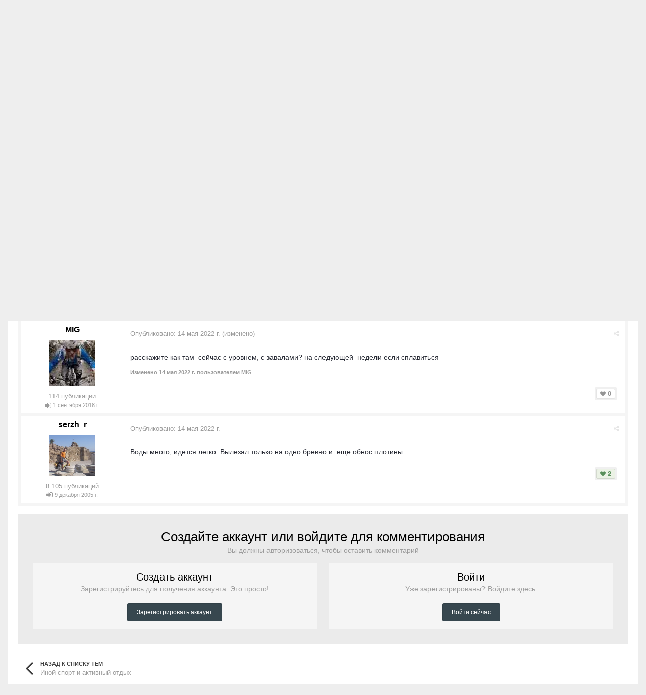

--- FILE ---
content_type: application/javascript;charset=utf-8
request_url: https://w.uptolike.com/widgets/v1/version.js?cb=cb__utl_cb_share_1769586803670210
body_size: 397
content:
cb__utl_cb_share_1769586803670210('1ea92d09c43527572b24fe052f11127b');